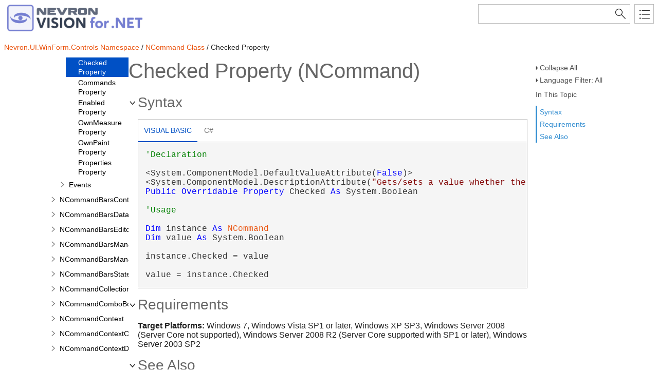

--- FILE ---
content_type: text/html
request_url: https://helpdotnetvision.nevron.com/Nevron.Presentation~Nevron.UI.WinForm.Controls.NCommand~Checked.html
body_size: 5003
content:
<!DOCTYPE html>
<html xmlns="http://www.w3.org/1999/xhtml">
<head>
    <!--DXMETADATA start type="MetaCharset" --><META HTTP-EQUIV="Content-Type" CONTENT="text/html; charset=UTF-8"><!--DXMETADATA end-->
    <meta http-equiv="X-UA-Compatible" value="IE=9" />
    <meta name="viewport" content="width=device-width,initial-scale=1.0">

    <!--DXMETADATA start type="Literal" condition="helpversion:value=3" value="<meta name=""Microsoft.Help.SelfBranded"" content=""true"" />" --><!--DXMETADATA end-->
    <!--DXMETADATA start type="ItemTitle" format="<title>%%ItemTitle%%</title>" --><title>Checked Property (NCommand)</title><!--DXMETADATA end-->
    <!--DXMETADATA start type="ItemTitle" format="<meta name=""Title"" content=""%%ItemTitleNoQuotes%%""/>" --><meta name="Title" content=""/><!--DXMETADATA end-->
    
    <!--DXMETADATA start type="PackageLink" packagename="jquery" filetype="script" firstlinkattributes="id=""mshs_support_script"""--><script src="template/packages/jquery/script/default/jquery.min.js" type="text/javascript" id="mshs_support_script"></script><!--DXMETADATA end-->
    <!--DXMETADATA start type="PackageLink" packagename="jquery-ui" filetype="script"--><script src="template/packages/jquery-ui/script/default/jquery-ui.min.js" type="text/javascript"></script><!--DXMETADATA end-->
    <!--DXMETADATA start type="PackageLink" packagename="jquery-ui" filetype="css"--><link rel="stylesheet" type="text/css" href="template/packages/jquery-ui/css/default/jquery-ui.min.css"></link><!--DXMETADATA end-->
    <!--DXMETADATA start type="TemplateSettingsJson" format="<script type=""text/javascript"">var Innovasys=(Innovasys||{});$.extend(true,Innovasys,{settings:{isHideBodyDuringLoadDisabled:true,dynamictoc:{isEnabled:true},inthistopic:{isSupported:true},dynamicstyles:{isDynamicWordWrapEnabled:true}}},{settings:%%TemplateSettingsJson%%});</script>" --><script type="text/javascript">var Innovasys=(Innovasys||{});$.extend(true,Innovasys,{settings:{isHideBodyDuringLoadDisabled:true,dynamictoc:{isEnabled:true},inthistopic:{isSupported:true},dynamicstyles:{isDynamicWordWrapEnabled:true}}},{settings:{"dynamictoc":{"initialNodeId":"n83158","initialNodeContainer":"c2893","isResizable":true},"inthistopic":{"isEnabled":true},"darkmode":{"isEnabled":true},"currentLocale":"-","isFrameless":true,"navigationKind":"inpage","versions":{"locale":{"currentId":"-"}}}});</script><!--DXMETADATA end-->
    <!--DXMETADATA start type="PackageLink" packagename="light" filetype="css"--><link rel="stylesheet" type="text/css" href="template/packages/light/css/dynamic-toc.css"></link><!--DXMETADATA end-->
    <!--DXMETADATA start type="PackageLink" packagename="plugins-dotnet" filetype="css"--><link rel="stylesheet" type="text/css" href="template/packages/plugins-dotnet/css/default/jquery-plugins.css"></link><!--DXMETADATA end-->
    <!--DXMETADATA start type="PackageLink" packagename="core-dotnet" filetype="css" firstlinkattributes=" data-mshv2-stylesheet=""/template/packages/core-dotnet/dx.net.mshv2.css"" data-mshv1-stylesheet=""/template/packages/core-dotnet/dx.net.mshv1.css"" data-responsive-mobile=""template/packages/core-dotnet/dx.net.mobile.css"" data-responsive-tablet=""template/packages/core-dotnet/dx.net.tablet.css"""--><link rel="stylesheet" type="text/css" href="template/packages/core-dotnet/css/dx.net.css"  data-mshv2-stylesheet="/template/packages/core-dotnet/dx.net.mshv2.css" data-mshv1-stylesheet="/template/packages/core-dotnet/dx.net.mshv1.css" data-responsive-mobile="template/packages/core-dotnet/dx.net.mobile.css" data-responsive-tablet="template/packages/core-dotnet/dx.net.tablet.css"></link><!--DXMETADATA end-->
    <!--DXMETADATA start type="PackageLink" packagename="plugins-dotnet" filetype="script"--><script src="template/packages/plugins-dotnet/script/default/jquery-plugins.min.js" type="text/javascript"></script><!--DXMETADATA end-->
    <!--DXMETADATA start type="PackageLink" packagename="core-dotnet" filetype="script"--><script src="template/packages/core-dotnet/script/dx.net.min.js" type="text/javascript"></script><!--DXMETADATA end-->
    
    <!--DXMETADATA start type="TopicId" format="<meta name=""Microsoft.Help.Id"" content=""%%TopicId%%""/>" --><meta name="Microsoft.Help.Id" content="Nevron.Presentation~Nevron.UI.WinForm.Controls.NCommand~Checked"/><!--DXMETADATA end-->
    <!--DXMETADATA start type="Synopsis" StripHtmlTags="True" MaxLength="250" format="<meta name=""Description"" content=""%%Synopsis%%"" />"--><!--DXMETADATA end-->
    <!--DXMETADATA start type="TocParentId" format="<meta name=""Microsoft.Help.TocParent"" content=""%%TocParentId%%""/>" --><meta name="Microsoft.Help.TocParent" content="Nevron.Presentation~Nevron.UI.WinForm.Controls.NCommand_properties"/><!--DXMETADATA end-->
    <meta name="Microsoft.Help.ContentType" content="Reference" /><!--DXMETADATA start type="DotNetSignature" format="<meta name=""Microsoft.Help.F1"" content=""%%DotNetSignature%%""/>" --><meta name="Microsoft.Help.F1" content="Nevron.UI.WinForm.Controls.NCommand.Checked"/><!--DXMETADATA end-->
    <!--DXMETADATA start type="MshvKeywords" condition="helpversion:value=3" --><!--DXMETADATA end-->
    <!--DXMETADATA start type="MshvMetaTags" condition="helpversion:value=3" --><!--DXMETADATA end-->
    <!--DXMETADATA start type="Help3CatalogLocale" condition="helpversion:value=3" format="<meta name=""Microsoft.Help.Locale"" content=""%%Help3CatalogLocale%%"" />"--><!--DXMETADATA end-->
    <!--DXMETADATA start type="Help3CatalogLocale" condition="helpversion:value=3" format="<meta name=""Microsoft.Help.TopicLocale"" content=""%%Help3CatalogLocale%%"" />"--><!--DXMETADATA end-->
    <!--DXMETADATA start type="Stylesheets" --><link rel="stylesheet" type="text/css" href="stylesheets/customstyles.css"></link>
    <link rel="stylesheet" type="text/css" href="Stylesheets/hs-expandcollapse.css"></link>
    <link rel="stylesheet" type="text/css" href="Stylesheets/hs-heading-expandcollapse.css"></link>
    <link rel="stylesheet" type="text/css" href="stylesheets/hs-boxes.css"></link><!--DXMETADATA end-->
    <!--DXMETADATA start type="StylePropertyValues" format="<style>%%StylePropertyValues%%</style>" --><style>.i-is-new .i-page-title-text::after, ul#i-dt-root li.i-is-new>a::after { content: "New" }
</style><!--DXMETADATA end-->
    <!--DXMETADATA start type="Scripts" --><script src="script/hs-expandcollapse.js" type="text/javascript"></script>
    <script src="script/hs-common.js" type="text/javascript"></script>
    <script src="script/hs-heading-expandcollapse.js" type="text/javascript"></script>
    <script src="script/swfobject.js" type="text/javascript"></script><!--DXMETADATA end-->
    <!--DXMETADATA start type="DesignTime"--><!--DXMETADATA end-->
    <!--DXMETADATA start type="Scrap" condition="communityenabled" name="_COMMUNITY_PROPERTIES" --><!--DXMETADATA end -->
    <!--DXMETADATA start type="CustomHeadContent" --><!-- Google Analytics -->
<script>
if (location.protocol == "http:" || location.protocol == "https:") {
(function(i,s,o,g,r,a,m){i['GoogleAnalyticsObject']=r;i[r]=i[r]||function(){
(i[r].q=i[r].q||[]).push(arguments)},i[r].l=1*new Date();a=s.createElement(o),
m=s.getElementsByTagName(o)[0];a.async=1;a.src=g;m.parentNode.insertBefore(a,m)
})(window,document,'script','//www.google-analytics.com/analytics.js','ga');

ga('create', 'UA-48320767-4', 'auto');
ga('send', 'pageview');
}
</script>
<!-- End Google Analytics -->
<!--DXMETADATA end-->
    <!--DXMETADATA start type="IsTemplateFileFeatureEnabled" name="DARKMODE" format="<meta name=""color-scheme"" content=""dark light"" />" --><meta name="color-scheme" content="dark light" /><!--DXMETADATA end-->
</head>

<body>
    <div id="i-before-header-content" class="i-before-header-content">
        
    </div>

    <div id="i-header-container">
        <div id="i-header-content" class="i-header-content i-content-width-container">
            <a href="https://www.nevron.com">
		            <!--DXMETADATA start type="LogoImage" --><img class="logoimage" src="images/dotnet-vision-logo.png" border="0"></img><!--DXMETADATA end-->
			</a>
            <div class="i-flex-spacer"></div>
            <div class="i-header-buttons-container">
                <div class="i-search-container">
                    <!--DXMETADATA start type="outputfileextension" format="<form action=""websearch%%outputfileextension%%"">" --><form action="websearch.html"><!--DXMETADATA end-->
                    <!--DXMETADATA start type="Phrase" name="SEARCH_OPERATORTIP" format="<input id=""i-search"" name=""query"" title=""%%phrase%%""/>" --><input id="i-search" name="query" title="(Words can be combined using OR and AND)"/><!--DXMETADATA end-->
                    <input type="submit" id="i-search-button" value="" />
                    <!--DXMETADATA start type="Literal" value="</form>" --></form><!--DXMETADATA end-->
                </div>
                <!--DXMETADATA start type="outputfileextension" format="<a id=""i-index-button"" href=""webindex%%outputfileextension%%""></a>" --><a id="i-index-button" href="webindex.html"></a><!--DXMETADATA end-->
            </div>
        </div>
    </div>
    
    <div class="i-content-width-container"><div class="i-busy-overlay"></div></div>

    <div id="i-breadcrumbs-outer-container" class="i-content-width-container"><!--DXMETADATA start type="Breadcrumbs" scrap="_BREADCRUMBS" --><div class="i-breadcrumbs-container">
<a href="Nevron.Presentation~Nevron.UI.WinForm.Controls_namespace.html">Nevron.UI.WinForm.Controls Namespace</a>
 / <a href="Nevron.Presentation~Nevron.UI.WinForm.Controls.NCommand.html">NCommand Class</a>
 / Checked Property</div><!--DXMETADATA end --></div>

    <!--DXMETADATA start type="FilteredItemList" scrap="GENERICARGUMENT_BUBBLES" namespace="generic argument" source="Item" --><!--DXMETADATA end -->
    <!--DXMETADATA start type="FilteredItemList" scrap="PARAMETERS_BUBBLES" namespace="parameter" source="Item" --><!--DXMETADATA end -->

    <div id="i-actions-outer-container" class="i-content-width-container">
        <div id="i-actions-container">
            <div id="i-actions-content" class="i-fixed-to-top">
                <!--DXMETADATA start type="Literal" condition="childitems:itemtype=example,filter=""type=inline""" value="<a class=""i-page-link"" href=""#ExampleBookmark"">$$Example$$</a>" --><!--DXMETADATA end --><!-- Spacing --> <span class="i-toggle-all-sections i-function-link">
                <label class="i-collapse-all"><!--DXMETADATA start type="Phrase" name="COLLAPSE_ALL" -->Collapse All<!--DXMETADATA end--></label>
                <label class="i-expand-all" style="display: none;"><!--DXMETADATA start type="Phrase" name="EXPAND_ALL" -->Expand All<!--DXMETADATA end--></label>
            </span><!--DXMETADATA start type="Literal" condition="communityenabled" value="%%scrap:name=_COMMUNITY_DROPDOWN%%" --><!--DXMETADATA end --><!-- Spacing --> <span class="i-language-filter i-popup-link" data-popup-contentsource="#i-language-options" data-popup-title='<!--DXMETADATA start type="Phrase" name="Language_Filter" -->Language Filter<!--DXMETADATA end -->'>
                <label class="i-language-filter-all">
                    <!--DXMETADATA start type="Phrase" name="Language_Filter_All" -->Language Filter: All<!--DXMETADATA end -->
                </label>
                <label class="i-language-filter-multiple" style="display: none;">
                    <!--DXMETADATA start type="Phrase" name="Language_Filter_Multiple" -->Language Filter: Multiple<!--DXMETADATA end -->
                </label>
                <label class="i-language-filter-vball" style="display: none;">
                    <!--DXMETADATA start type="Phrase" name="Language_Filter" -->Language Filter<!--DXMETADATA end -->: <!--DXMETADATA start type="Phrase" name="Language_VB" -->Visual Basic<!--DXMETADATA end -->
                </label>				
                <!--DXMETADATA start type="FilteredItemList" scrap="LANGUAGE_LABEL_LIST" namespace="language" filter="type=all" source="Item" format="" -->
<label class="i-VB-label" style="display: none;">Language Filter: Visual Basic (Declaration)</label>
<label class="i-VBUsage-label" style="display: none;">Language Filter: Visual Basic (Usage)</label>
<label class="i-CS-label" style="display: none;">Language Filter: C#</label>
<!--DXMETADATA end -->
            </span>
            <div class="i-popup-content" id="i-language-options">
                <!--DXMETADATA start type="FilteredItemList" scrap="LANGUAGE_CHECKBOX_LIST" namespace="language" filter="type=all" source="Item" format="" -->
<input data-languagename="VB" id="i-VB-language-checkbox" type="checkbox" class="i-toggle-language-checkbox" checked="true" data-toggleclass="i-filtered-content-VB"/>
<label class="i-language-filter" for="i-VB-language-checkbox">
Visual Basic (Declaration)
</label>
<br /><input data-languagename="VBUsage" id="i-VBUsage-language-checkbox" type="checkbox" class="i-toggle-language-checkbox" checked="true" data-toggleclass="i-filtered-content-VBUsage"/>
<label class="i-language-filter" for="i-VBUsage-language-checkbox">
Visual Basic (Usage)
</label>
<br /><input data-languagename="CS" id="i-CS-language-checkbox" type="checkbox" class="i-toggle-language-checkbox" checked="true" data-toggleclass="i-filtered-content-CS"/>
<label class="i-language-filter" for="i-CS-language-checkbox">
C#
</label>
<!--DXMETADATA end -->
            </div>
                <div class="i-in-this-topic-container">
                    <span class="i-action-group-heading"><!--DXMETADATA start type="Phrase" Name="IN_THIS_TOPIC" -->In This Topic<!--DXMETADATA end--></span>
                </div>
            </div>
        </div>
    </div>

    <div id="i-toc-outer-container" class="i-content-width-container">
        <div id="i-toc-container">
            <div id="i-toc-content" class="i-fixed-to-top">
                <div class="i-toc-content-scroll-container">
                    <div id="i-dynamic-toc-container"><ul id="i-dt-root"></ul></div>
                </div>
            </div>
        </div>
    </div>

    <div id="i-body-content-container" class="i-content-width-container">
        <div id="i-body-content" class="i-body-content">
            <div class="i-page-title"><div class="i-page-title-text"><!--DXMETADATA start type="ItemTitle" -->Checked Property (NCommand)<!--DXMETADATA end--></div></div>
            <div class="i-in-this-topic-container">
                <span class="i-action-group-heading"><!--DXMETADATA start type="Phrase" Name="IN_THIS_TOPIC" -->In This Topic<!--DXMETADATA end--></span>
            </div>
            <!--DXMETADATA start type="Description" source="Item" format="<div class=""i-description-content"">%%description%%</div>" --><!--DXMETADATA end -->
            <!--DXMETADATA start type="TaggedComment" source="Item" id="##OVERLOADS" format="%%comment%%" --><!--DXMETADATA end -->
            <!--DXMETADATA start type="FilteredItemList" scrap="OVERLOAD_LIST" namespace="property" source="Item" filter="" format="%%scrap:name=_COLLAPSIBLE_HEADER,idprefix=overloadlist,caption=$$OverloadList$$%%%%filtereditemlist%%</div>" --><!--DXMETADATA end -->
            <!--DXMETADATA start type="SyntaxSection" format="%%scrap:name=_COLLAPSIBLE_HEADER,idprefix=syntax,caption=$$Syntax$$%%%%SyntaxSection%%" --><div class="i-section-heading" id="i-syntax-section-heading"><span class="i-section-heading-icon"><!-- --></span><span class="i-section-heading-text">Syntax</span></div><div id="i-syntax-section-content" class="i-section-content">
            <div class="i-tab-container i-tab-container">
            <ul>
            
            <li class="i-filtered-content-VBAll"><a href="#i-syntax-VBAll">Visual Basic</a></li>
        

            <li class="i-filtered-content-CS"><a href="#i-syntax-CS">C#</a></li>
        

            </ul>
            
            <div id="i-syntax-VB" class="i-code i-filtered-content-VB">
            <pre><pre><span style="color: #008000; ">'Declaration
</span> 
</pre><pre>&lt;System.ComponentModel.DefaultValueAttribute(<span style="color: #0000FF; ">False</span>)&gt;
&lt;System.ComponentModel.DescriptionAttribute(<span style="color: #800000; ">&quot;Gets/sets a value whether the command is checked.&quot;</span>)&gt;
<span style="color: #0000FF; ">Public</span> <span style="color: #0000FF; ">Overridable</span> <span style="color: #0000FF; ">Property</span> Checked <span style="color: #0000FF; ">As</span> System.Boolean</pre></pre>
            </div>
        

            <div id="i-syntax-VBUsage" class="i-code i-filtered-content-VBUsage">
            <pre><pre><span style="color: #008000; ">'Usage
</span> 
</pre><pre><span style="color: #0000FF; ">Dim</span> instance <span style="color: #0000FF; ">As</span> <a href="Nevron.Presentation~Nevron.UI.WinForm.Controls.NCommand.html">NCommand</a>
<span style="color: #0000FF; ">Dim</span> value <span style="color: #0000FF; ">As</span> System.Boolean
 
instance.Checked = value
 
value = instance.Checked</pre></pre>
            </div>
        

            <div id="i-syntax-CS" class="i-code i-filtered-content-CS">
            <pre><pre>[System.ComponentModel.DefaultValue(<span style="color: #0000FF; ">false</span>)]
[System.ComponentModel.Description(<span style="color: #800000; ">&quot;Gets/sets a value whether the command is checked.&quot;</span>)]
<span style="color: #0000FF; ">public</span> <span style="color: #0000FF; ">virtual</span> System.<span style="color: #0000FF; ">bool</span> Checked {<span style="color: #0000FF; ">get</span>; <span style="color: #0000FF; ">set</span>;}</pre></pre>
            </div>
        

            </div>
        <!--DXMETADATA end -->
            <!--DXMETADATA start type="FilteredItemList" scrap="PARAMETERS_LIST" namespace="parameter" source="Item" filter="" NoCr="True" format="<h4 class=dxh4>$$ParameterList$$</h4>%%filtereditemlist%%" --><!--DXMETADATA end -->
            <!--DXMETADATA start type="FilteredItemList" scrap="GENERICARGUMENT_LIST" namespace="generic argument" source="Item" filter="" format="<h4 class=dxh4>$$GenericArguments$$</h4>%%filtereditemlist%%" --><!--DXMETADATA end -->
            <!--DXMETADATA start type="TaggedComment" source="Item" id="##VALUE,##RETURNS" format="<h4 class=dxh4>$$Property_Value$$</h4>%%comment%%</div>" blankformat="</div>" --></div><!--DXMETADATA end -->
            <!--DXMETADATA start type="FilteredItemList" scrap="EXCEPTION_LIST" namespace="exception" source="Item" filter="" designtime="true" format="%%replaceinquotes:value=false%%%%scrap:name=_COLLAPSIBLE_HEADER,idprefix=exceptions,caption=""$$Exceptions$$%%designlist:tagidentifier=##EXCEPTION,itemtype=Exception%%""%%%%filtereditemlist%%</div>" --><!--DXMETADATA end -->
            <!--DXMETADATA start type="FilteredItemList" scrap="CONTRACT_GROUP_LIST" namespace="contract group" source="Item" filter="" --><!--DXMETADATA end -->
            <!--DXMETADATA start type="FilteredItemList" scrap="PERMISSION_LIST" namespace="permission" source="Item" filter="" designtime="true" format="%%replaceinquotes:value=false%%%%scrap:name=_COLLAPSIBLE_HEADER,idprefix=permissions,caption=""$$Permissions$$%%designlist:tagidentifier=##PERMISSION,itemtype=Permission%%""%%%%filtereditemlist%%</div>" --><!--DXMETADATA end -->
            <!--DXMETADATA start type="TaggedComment" source="Item" id="##REMARKS" format="%%scrap:name=_COLLAPSIBLE_HEADER,idprefix=remarks,caption=$$Remarks$$%%%%comment%%</div>" --><!--DXMETADATA end -->
            <a name="exampleBookmark"></a>
            <!--DXMETADATA start type="TaggedComment" source="Item" id="##EXAMPLEINTRO" format="%%replaceinquotes:value=false%%%%scrap:name=_COLLAPSIBLE_HEADER,idprefix=example,caption=""$$Example$$%%designlist:tagidentifier=##EXAMPLECODE,itemtype=Example%%""%%%%comment%%" --><!--DXMETADATA end -->
            <!--DXMETADATA start type="FilteredItemList" scrap="EXAMPLEGROUP_LIST" namespace="ExampleGroup" source="Item" filter="type=inline" condition="content:content=""%%GroupExamples%%"",operator=""="",value=""True""" NoHeader="True" NoFooter="True" format="%%replaceinquotes:value=false%%%%taggedcomment:source=item,id=##EXAMPLEINTRO,blankformat=""%%scrap:name=_COLLAPSIBLE_HEADER,idprefix=example,caption=$$Example$$%%"",format= %%%%filtereditemlist%%</div>" blankformat="%%taggedcomment:source=item,id=##EXAMPLEINTRO,format=</div>%%" --><!--DXMETADATA end -->
            <!--DXMETADATA start type="FilteredItemList" scrap="INLINE_EXAMPLE" namespace="Example" source="Item" filter="type=inline" condition="content:content=""%%GroupExamples%%"",operator=""<>"",value=""True""" NoHeader="True" NoFooter="True" format="%%replaceinquotes:value=false%%%%taggedcomment:source=item,id=##EXAMPLEINTRO,blankformat=""%%scrap:name=_COLLAPSIBLE_HEADER,idprefix=example,caption=$$Example$$%%"",format= %%%%filtereditemlist%%</div>" blankformat="%%taggedcomment:source=item,id=##EXAMPLEINTRO,format=</div>%%" --><!--DXMETADATA end -->
            <!--DXMETADATA start type="FilteredItemList" scrap="MENU_LINK" namespace="example" source="Item" filter="" NoHeader="True" NoFooter="True" format="%%scrap:name=_COLLAPSIBLE_HEADER,idprefix=example,caption=$$Example$$%%%%filtereditemlist%%</div>" --><!--DXMETADATA end -->
            <!--DXMETADATA start type="TaggedComment" source="Item" id="##REQUIREMENTS" format="%%scrap:name=_COLLAPSIBLE_HEADER,idprefix=requirements,caption=$$Requirements$$%%%%comment%%</div>" blankformat="%%variable:name=defaultmemberrequirements%%" --><div class="i-section-heading" id="i-requirements-section-heading"><span class="i-section-heading-icon"><!-- --></span><span class="i-section-heading-text">Requirements</span></div><div id="i-requirements-section-content" class="i-section-content"><p><b>Target Platforms:</b> Windows 7, Windows Vista SP1 or later, Windows XP SP3, Windows Server 2008 (Server Core not supported), Windows Server 2008 R2 (Server Core supported with SP1 or later), Windows Server 2003 SP2</p></div><!--DXMETADATA end -->
            <a name="seealsobookmark"></a>
            <!--DXMETADATA start type="FilteredItemList" scrap="CATEGORIZED_LINKS" namespace="linkcategory" source="Item" filter="" NoHeader="True" NoFooter="True" format="%%replaceinquotes:value=false%%%%scrap:name=_COLLAPSIBLE_HEADER,idprefix=seealso,caption=""$$See_Also$$%%designlist:tagidentifier=##SEEALSO,itemtype=See Also%%""%%%%filtereditemlist%%</div>"--><div class="i-section-heading" id="i-seealso-section-heading"><span class="i-section-heading-icon"><!-- --></span><span class="i-section-heading-text">See Also</span></div><div id="i-seealso-section-content" class="i-section-content"><h4 class="i-sub-heading">Reference</h4><p><a href="Nevron.Presentation~Nevron.UI.WinForm.Controls.NCommand.html">NCommand Class</a>
<br/><a href="Nevron.Presentation~Nevron.UI.WinForm.Controls.NCommand_members.html">NCommand Members</a>
</p>
</div><!--DXMETADATA end-->
            
            <div id="i-footer-content" class="i-footer-content">
                <!--DXMETADATA start type="Scrap" condition="communityenabled" name="_COMMUNITY_FOOTER" --><!--DXMETADATA end -->
<!--DXMETADATA start type="Variable" name="CopyrightNotice" format="<p>&nbsp;</p><p>&nbsp;</p><hr style=""height: 1px"" /><p>%%variable%%</p>" --><!--DXMETADATA end -->
<!--DXMETADATA start type="Variable" name="FeedbackLink" format="" -->&copy; <script>document.write(new Date().getFullYear());</script> Nevron Software LLC. All rights reserved. <a href="mailto:support@nevron.com?subject=Documentation Feedback: Nevron.Presentation~Nevron.UI.WinForm.Controls.NCommand~Checked.html">Send Feedback.</a><!--DXMETADATA end-->
            </div>
        </div>
    </div>
        
    <script type="text/javascript">
        $(function () {
            var documentInstance = new Innovasys.Content.Document(document.body);
            documentInstance.load();
        });
    </script>
</body>
</html>


--- FILE ---
content_type: text/css
request_url: https://helpdotnetvision.nevron.com/template/packages/core-dotnet/css/dx.net.css
body_size: 6693
content:


/* Default Text Style */
body {
    font-family: 'Segoe UI',Segoe,'Segoe WP','Helvetica Neue',Helvetica,sans-serif;
    font-weight: normal;
    font-size: 100%;
    margin: 0;
}

/* Ensure consistent font size for code */
pre, code, kbd, samp, tt {
    font-size:1em;
}

input {
    font-family: 'Segoe UI',Segoe,'Segoe WP','Helvetica Neue',Helvetica,sans-serif;
}

pre {
    margin: 0;
}

pre > pre {
    font-size: inherit;
}

pre, code, .code, .i-code {
    font-family: Consolas,Menlo,Monaco,'Lucida Console','Courier New',monospace,sans-serif;
}

#i-before-header-content,
#i-header-content,
#i-after-header-content,
#i-body-content,
#i-footer-content {
    margin-left: 8px;
    margin-right: 8px;
}

#i-actions-outer-container, #i-toc-outer-container {
    /* To allow absolute positioning relative to the width constraint container */
    position: relative;
}

#i-toc-outer-container {
    padding: 0 8px;
}

#i-actions-container {
    margin: 0 8px 0 8px;
}

#i-toc-container {
    display: none;
    margin: 12px 0;
}

#i-body-content {
    margin-left: 8px;
    margin-right: 8px;
    margin-top: 12px;
    overflow-y: hidden;
}

#i-header-content {
    margin: auto;
    padding: 8px 8px 6px 8px;
}

#i-header-content {
    min-height: 40px;
    margin-bottom: 16px;
    display: flex;
}

.i-header-buttons-container {
    display: flex;
}

.i-flex-spacer {
    -o-flex-grow: 1;
    -webkit-flex-grow: 1;
    flex-grow: 1;
}

#i-body-content .i-in-this-topic-container {
    display: block;
}

#i-actions-container .i-in-this-topic-container {
    display: none;
}

#i-actions-container .i-in-this-topic-container {
    overflow-wrap: break-word;
    word-wrap: break-word;
    word-break: break-word;
    hyphens: auto;
}
    /* Constrains maximum width */
.i-content-width-container {
    max-width: 1600px;
    margin: auto;
}

/* Overlay for the main content area */
.i-busy-overlay {
    z-index: 3;
    background: white;
    position: fixed;
    height: 100%;
    width: 100%;
    max-width: 1600px;
}

/* Logo */
.logoimage {
    margin-right: 16px;
    vertical-align: middle;
    height: 54px;
}

/* Project title */
.i-project-title {
    display: inline-block;
    font-size: 1.7em;
    font-weight: 300;
    vertical-align: middle;
}

/* Search button */
.i-search-container {
    position: relative;
    float: right;
}

.i-navigation-frames #i-search-container {
    display: none;
}

#i-search {
    height: 36px;
    width: 36px;
    padding: 0;
    border-color: #bbb;
    border-width: 1px;
    border-style: solid;
}

#i-search-button, #i-execute-search {
    position: absolute;
    top: 0;
    right: 0;
    background: 0 0;
    height: 38px;
    width: 38px;
    border: 0;
    background-image: url('../images/i-search.png');
    margin: 0;
}

/* Index button */
#i-index-button {
    background: 0 0;
    background-image: url('../images/i-index.png');
    border-width: 1px;
    border-style: solid;
    float: right;
    width: 36px;
    height: 36px;
    margin-left: 8px;
}

.i-navigation-frames #i-index-button {
    display: none;
}

#i-actions-content {
    font-size: 0.875em;
    background: white;
    opacity: 0.8;
}

#i-toc-content {
    padding-top: 8px;
}

    #i-toc-content .ui-resizable-e {
        right: 0;
        width: 6px;
        margin-top: 8px;
    }

ul#i-dt-root a {
    margin-right: 24px;
}

.i-toc-content-scroll-container {
    overflow-x: hidden;
}

/* At medium width */
@media only screen and (min-width: 769px) {
    /* Show toc as sidebar */
    #i-toc-container {
        position: absolute;
        display: block;
    }

    .i-toc-content-scroll-container {
        overflow-y: auto;
        width: 100%;
        height: 100%;
    }

    #i-toc-content {
        position: fixed;
        margin-top: 0;
        width: 242px;
        bottom: 20px;
        z-index: 2;
        overflow-x: hidden;
        overflow-y: hidden;
        padding-right: 6px;
    }

    #i-body-content {
        margin-left: 250px;
        margin-right: 8px;
        overflow-x: hidden;
    }

    .i-compiled #i-body-content {
        overflow-x: auto;
    }
}

/* At full width */
@media only screen and (min-width: 1024px) {
    /* Actions as a sidebar */
    #i-actions-container {
        position: absolute;
        right: 0;
    }

    #i-actions-content {
        position: fixed;
        width: 230px;
        margin-top: 0;
        margin-left: -230px;
        z-index: 2;
        overflow-x: auto;
        overflow-y: auto;
        bottom: 20px;
        padding-top: 12px;
    }

    #i-actions-container span, #i-actions-container a {
        display: block;
    }

    #i-body-content {
        margin-right: 254px;
    }

    #i-search {
        width: 250px;
        padding: 0 38px 0 6px;
    }

    #i-body-content .i-in-this-topic-container {
        display: none;
    }

    #i-actions-container .i-in-this-topic-container {
        display: block;
    }

    #i-actions-container .i-theme-selection-container {
        margin-top: 12px;
    }

    #i-actions-container .i-function-link,
    #i-actions-container .i-page-link,
    #i-actions-container .i-version-popup-link {
        margin-bottom: 8px;
    }
}

/* Design time layout - show action bar items at the top */

.i-designtime #i-actions-container {
    position: static;
}

.i-designtime #i-actions-content {
    position: static;
    width: auto;
    margin-top: 0;
    margin-left: 0;
    overflow-x: auto;
    overflow-y: auto;
    padding-top: 0;
}

.i-designtime #i-actions-container .i-theme-selection-container {
    margin-top: 0;
    display: inline-block;
}

.i-designtime #i-actions-container .i-function-link,
.i-designtime #i-actions-container .i-page-link,
.i-designtime #i-actions-container .i-version-popup-link {
    margin-bottom: 0;
}

.i-designtime #i-actions-container span,
.i-designtime #i-actions-container a {
    display: inline;
}

.i-compiled #i-body-content,
.i-designtime #i-body-content {
    margin-left: 8px;
    margin-right: 8px;
    margin-top: 8px;
    overflow-x: visible;
}


/* Hide the toc in the editor and compiled help */
.i-compiled #i-body-content,
.i-editor #i-body-content {
    margin-left: 8px;
}

.i-compiled #i-toc-container,
.i-editor #i-toc-container,
.i-compiled #i-index-button,
.i-editor #i-index-button,
.i-compiled .i-search-container,
.i-editor .i-search-container {
    display: none;
}

#i-breadcrumbs-outer-container {
    padding: 0 8px;
    margin-bottom: 12px;
}

.i-breadcrumbs-container {
    font-size: .875em;
    margin: 0;
}

/* Page Title */
.i-page-title {
    font-family: segoe-ui_light, 'Segoe UI Light', 'Segoe WP', 'Helvetica Neue', Helvetica, sans-serif;
    font-size: 2.5em;
    font-weight: 300;
    margin-bottom: .5em;
}

#i-before-header-content {
    font-size: 0.9em;
}

#i-before-header-content {
    padding: 0;
}

/* No borders on images */
img {
    border: 0;
}

/* Reduce spacing between adjacent paragraphs */
p + p, .i-adjacent-paragraph {
    margin-top: -6px;
}

/* Headings */
h1 {
    font-size: 1.538em;
}

h2, .i-section-heading {
    font-size: 1.75em;
}

.i-page-title,
h1, h2, h3, h4, h5, h6 .i-section-heading,
.i-see-also-sub-heading {
    font-weight: 400;
    line-height: 1.3;
    text-rendering: optimizeLegibility;
}

/* Section and Description Section Padding */
.i-section-content {
    padding-left: 18px;
}

.i-section-content,
.i-description-content {
    margin-top: 1em;
    margin-bottom: 1em;
}

/* Avoid double spacing in Returns content */
h4 + .i-returns-content,
.i-returns-content-after-heading {
    padding-top: 0;
    padding-bottom: 0;
}

/* Remove the padding from before the first element in a section so that the 
   spacing is consistent for just text and paragraphs */
.i-section-content > :first-child,
.i-description-content > :first-child,
.i-returns-content > :first-child,
.i-description > :first-child,
.i-section-content .i-first-child,
.i-description-content .i-first-child,
.i-returns-content .i-first-child,
.i-description .i-first-child {
    padding-top: 0;
    margin-top: 0;
}

.i-section-content > :last-child,
.i-description-content > :last-child,
.i-returns-content > :last-child,
.i-description > :last-child,
.i-section-content .i-last-child,
.i-description-content .i-last-child,
.i-returns-content .i-last-child,
.i-description .i-last-child {
    padding-bottom: 0;
    margin-bottom: 0;
}

/* Avoid a double separating space when an example immediately follows the example intro text */
.example-section-content p + div,
.i-example-after-paragraph {
    padding-bottom: 0;
    margin-bottom: 0;
}

h3, h4, h5, .i-see-also-sub-heading, .i-action-group-heading, .i-tab-container .ui-tabs-nav li {
    font-family: 'Segoe UI Semibold', Segoe WP, Helvetica Neue, Helvetica, sans-serif;
    font-weight: 300;
}

h3 {
    font-size: 1.077em;
}

/* See Also Headings */
h4,
.i-see-also-sub-heading {
    font-size: 1em;
}

.i-see-also-sub-heading {
    margin-top: 13px;
    margin-bottom: 7px;
}

.i-action-group-heading {
    margin: 12px 0 8px 0;
}

/* Reduced text size in the footer */
#i-footer-content {
    font-size: 0.813em;
}

/* Horizontal rule single pixel */
hr {
    height: 1px;
    border-style: none;
}

/* Copy Code */
table.i-syntax-table th:first-child,
table.i-syntax-table th.i-first-child {
    border-right: none;
}

table.i-syntax-table th.i-last-child {
    border-left: none;
    text-align: right;
}

table.i-syntax-table th:last-child {
    border-left: none;
    text-align: right;
}

/* Dynamic ToC */
#i-dynamic-toc-container > ul {
    margin-top: 0;
}

/* Theme Selection */
.i-theme-selection-container {
    display: inline-block;
}

.i-light-select {
    height: 24px;
    border: 1px solid #e3e3e3;
    background-image: -webkit-linear-gradient(45deg, transparent 50%,#707070 0),-webkit-linear-gradient(315deg, #707070 50%,transparent 0);
    background-image: linear-gradient(45deg, transparent 50%,#707070 0),linear-gradient(135deg, #707070 50%,transparent 0);
    background-position: calc(100% - 10px) 8px, calc(100% - 6px) 8px;
    background-size: 5px 5px,5px 6px;
    background-repeat: no-repeat;
    padding: 0 24px 0 6px;
    -webkit-appearance: none;
    -moz-appearance: none;
}

.i-theme-select {
    margin-left: 5px;
    position: relative;
    top: -0.5px;
}

/* Built in In This Topic styles "*/
body.i-editor .i-in-this-topic-container {
    display: none;
}

.i-in-this-topic-intro {
    font-weight: 300;
}

ul.i-in-this-topic-root {
    background: white;
}

ul.i-in-this-topic {
    padding-left: 0;
    display: none;
}

ul.i-in-this-topic-root {
    display: block;
}

    /* First selector allows the selective visibility of child headings to be controlled via a template setting */
    ul.i-in-this-topic-root.i-in-this-topic-child-headings-always-visible ul.i-in-this-topic,
    li.i-inthistopic-visible ul.i-in-this-topic {
        display: block;
    }

ul.i-in-this-topic li {
    list-style: none;
    font-weight: normal;
}

    ul.i-in-this-topic li > a {
        position: relative;
        display: block;
        text-decoration: none;
        padding-top: 4px;
        padding-bottom: 4px;
        color: #4c4c4c;
    }

        ul.i-in-this-topic li > a:hover {
            color: #0072c6;
        }

#i-body-content ul.i-in-this-topic li > a {
    color: #0072c6;
}

@media only screen and (min-width: 1024px) {
    /* Remove left border highlight for visible headings and indents in smaller screen layouts
        (where the list is not contained in the sidebar)
    */

    ul.i-in-this-topic li > a {
        border-left-width: 3px;
        border-left-style: solid;
        border-left-color: #ccc;
    }

    ul.i-in-this-topic li.i-inthistopic-visible > a {
        border-left-color: #0072c6;
        color: #0072c6;
    }

    .i-heading-level-1 a {
        padding-left: 5px;
    }

    .i-heading-level-2 a {
        padding-left: 15px;
    }

    .i-heading-level-3 a {
        padding-left: 25px;
    }

    .i-heading-level-4 a {
        padding-left: 35px;
    }

    .i-heading-level-5 a {
        padding-left: 45px;
    }
}
/* End of built in In This Topic styles "*/

/* Required for zClip positioning */
.i-copy-code-wrapper {
    position: relative;
}

.i-copy-code {
    cursor: pointer;
    padding-left: 18px;
    background-image: url("../images/i-copy-code.png");
    background-repeat: no-repeat;
    background-position-y: 50%;
}

/* Toggle images */
.i-section-heading-icon {
    display: inline-block;
    background-repeat: no-repeat;
    width: 18px;
    height: 16px;
    margin: 0;
    padding: -2px 0 0 0;
}

.i-section-heading .i-section-heading-icon {
    background-image: url("../images/i-collapse.png");
}

.i-section-heading.i-section-heading-collapsed .i-section-heading-icon {
    background-image: url("../images/i-expand.png");
}

/* Default Table Style */
.i-body-content table {
    border-collapse: collapse;
    width: 100%;
}

    .i-body-content table th {
        text-align: left;
        font-size: 1em;
        font-style: normal;
        font-weight: 600;
        border-width: 0 0 1px;
    }

    .i-body-content table th, .i-body-content table td {
        border-style: solid;
        padding: 12px 16px;
    }

    .i-body-content table td {
        line-height: 140%;
        border-width: 1px 0 0;
        vertical-align: top;
    }

    .i-body-content table tr:first-child td,
    .i-body-content table tr.first-child td {
        border-top-width: 0;
    }

        .i-body-content table td p:first-child,
        .i-body-content table td p.first-child {
            margin-top: 0;
        }

        .i-body-content table td p:last-child,
        .i-body-content table td p.last-child {
            margin-bottom: 0;
        }

#i-after-header-content {
    font-size: 0.9em;
}

/* Members Table Style */
td.i-description, td.i-member-description {
    width: 80%;
    overflow-wrap: break-word;
    word-wrap: break-word;
    word-break: break-word;
    hyphens: auto;
}

td.i-link, td.i-member-link, td.i-new-member-link {
    width: 20%;
}

.i-body-content td.i-image {
    width: 1%;
    padding-bottom: 0;
}

    .i-body-content td.i-image img {
        width: 16px;
        height: 16px;
        margin-top: 4px;
        max-width: none !important;
    }

td.i-link,
td.i-member-link,
td.i-new-member-link,
td.i-image {
    white-space: nowrap;
}

/* Link Style */
a:visited, a:link {
    text-decoration: none;
}

a:hover {
    text-decoration: underline;
}

/* Popups */
.i-popup-content {
    display: none;
}

.qtip, .ui-tooltip {
    font-size: 1em;
    line-height: normal;
}

.qtip-default, 
.ui-tooltip-default .ui-tooltip-titlebar,
.ui-tooltip-default .ui-tooltip-content {
    background-color: #fff;
    border-color: #E2E2E2;
    color: #454545
}

    .qtip-default .qtip-titlebar, 
    .ui-tooltip-default .ui-tooltip-titlebar {
        background-color: #f1f1f1;
    }

.qtip-green,
.ui-tooltip-green .ui-tooltip-titlebar,
.ui-tooltip-green .ui-tooltip-content {
    background-color: #CAED9E;
    border-color: #90D93F;
    color: #3F6219;
}

    .qtip-green .qtip-titlebar, 
    .ui-tooltip-green .ui-tooltip-titlebar {
        background-color: #B0DE78;
    }

.qtip-title, .ui-tooltip-title {
    margin: 4px;
}

.qtip-content, .ui-tooltip-content {
    padding: 9px 13px;
}

.i-popup-link {
    cursor: pointer;
}

dd {
    margin-left: 2em;
}

.i-after-header-content .i-popup-link,
.i-after-header-content .i-function-link,
#i-actions-container .i-popup-link,
#i-actions-container .i-function-link {
    padding-left: 8px;
    background-repeat: no-repeat;
    background-image: url("../images/i-dropdown.png");
    background-position: left center;
}

.i-popup-link,
.i-function-link {
    cursor: pointer;
}

    .i-popup-link label,
    .i-function-link label {
        cursor: pointer;
    }

.i-popup-link,
.i-function-link,
.i-page-link {
    padding-right: 8px;
}

/* Glossary Link */
a.i-glossary-link,
a.i-glossary-link:link,
a.i-glossary-link:visited,
a.i-glossary-link:hover {
    color: #64912D;
    border-bottom: 1px dotted #64912D;
    text-decoration: none;
    padding-left: 0;
    padding-right: 0;
    background-image: none;
}

/* Tabs */
.i-tab-container {
    background: transparent;
    border: solid 1px #dcdcdc;
    padding: 0;
    -moz-border-radius: 0;
    -webkit-border-radius: 0;
    border-radius: 0;
    margin-bottom: 1em;
}

    .i-tab-container .ui-widget-header {
        background: transparent;
        border: none;
        border-bottom: solid 1px #dcdcdc;
        -moz-border-radius: 0;
        -webkit-border-radius: 0;
        border-radius: 0;
    }

    .i-tab-container .ui-state-default {
        background: transparent;
        border: none;
    }

    .i-tab-container .ui-state-active {
        border: none;
    }

    .i-tab-container .ui-tabs-panel,
    .i-tab-container > div {
        padding: 0;
        margin: 1em 0.85em 1em;
    }

    .i-tab-container .ui-tabs-nav li {
        margin: 0 .2em 0 0;
        font-weight: bold;
        line-height: 1.35em;
    }

        .i-tab-container .ui-tabs-nav li a,
        .i-tab-container .ui-tabs-nav li a.ui-tabs-anchor {
            padding: .6em .75em .5em .75em;
            outline: none;
            text-transform: uppercase;
        }

    .i-tab-container .ui-tabs-panel ul:first-child {
        display: none;
    }

    /* Tabs containing code */
    .i-tab-container .i-code {
        margin: 0;
        padding: 1em 0.85em 1em;
        background-color: #f5f5f5;
    }

    .i-tab-container .i-code > .i-code {
        padding: 0;
    }

        /* Remove additional margin, padding and border from pre elements in tabs containing code */
        .i-tab-container .i-code pre {
            border: none;
            background: transparent;
            margin: 0;
            padding: 0;
        }

    .i-tab-container .ui-state-active,
    .i-tab-container .ui-state-default {
        color: transparent;
    }

.i-tab-item-widget ui-tabs-panel {
    border-bottom-left-radius: 0;
    border-bottom-right-radius: 0;
    border-right: 1px solid silver;
    border-bottom: 1px solid silver;
    border-left: 1px solid silver;
}

.i-tab-container .ui-state-default a {
    color: #757575;
}

.i-tab-container .ui-tabs-nav li {
    font-size: .9em;
    font-weight: 300;
}

    .i-tab-container .ui-tabs-nav li a {
        margin-bottom: 3px;
    }

.i-tab-container .ui-tabs-nav li {
    font-weight: normal;
}

.i-tab-container .ui-state-default {
    border: none;
    font-weight: normal;
}

.ui-tabs .ui-tabs-nav {
    padding: .2em 0 0;
}

    .ui-tabs .ui-tabs-nav li.ui-state-active {
        border-bottom: 2px solid #0050c5 !important;
    }

.i-tab-container .ui-state-active {
    background: none !important;
}

    .i-tab-container .ui-state-active a {
        color: #0050c5;
    }

.ui-widget {
    font-size: 1em;
}

/* Boxes */
.i-box {
    margin-top: 4px;
    margin-bottom: 4px;
    border-left-style: solid;
    border-left-width: 2px;
    background: #F5F5F5;
    background-repeat: no-repeat;
    background-position: 5px 9px;
    padding-left: 25px;
    padding-top: 5px;
    padding-bottom: 8px;
    min-height: 20px;
}

    .i-box > :first-child,
    .i-box .i-first-child,
    .i-box span#Content > :first-child,
    .i-box span#Content .i-first-child {
        padding-top: 0;
        margin-top: 0;
    }

    .i-box > :last-child,
    .i-box .i-last-child,
    .i-box span#Content > :last-child,
    .i-box span#Content .i-last-child {
        padding-bottom: 0;
        margin-bottom: 0;
    }

.i-box-note {
    background-image: url('../images/i-note.png');
}

.i-box-tip {
    background-image: url('../images/i-tip.png');
}

.i-box-caution {
    background-image: url('../images/i-caution.png');
}

/* Lightbox */
.i-thumbnail-container {
    background: white;
    border-collapse: collapse;
    border: 1px #CCC solid;
    width: auto;
    display: inline-block;
    padding: 4px;
    position: relative;
}

    .i-thumbnail-container img {
        border-style: none;
        margin: 0px;
        padding: 0px;
    }

    .i-thumbnail-container p {
        margin: 0px;
        color: #696969;
        font-size: 90%;
        padding: 3px 0px 0px 0px;
    }

/*** Common Coloring ***/
body {
    color: #222;
    font-style: normal;
}

.i-page-title,
h1, h2, h3, h4,
.i-section-heading,
.i-see-also-sub-heading {
    color: #222;
}

.i-project-title {
    color: white;
}

#i-header-container {
    background-color: white;
}

/* Buttons */
#i-search, #i-index-button {
    border-color: #bbb;
    background-color: white;
}

.i-search-highlight {
    background-color: yellow;
}

/* Table Header and cell borders */
.i-body-content table th {
    border-color: #e3e3e3;
}

/*.i-body-content table tr:nth-of-type(odd) {
    background-color: rgba(0,0,0,0.05)
}*/

.i-body-content table th,
.i-body-content table td {
    border-color: #d0d0d0;
}

/* Drop down sections */
.i-dropdown-heading,
.i-show-all-dropdowns,
.i-hide-all-dropdowns {
    padding-left: 12px;
    cursor: pointer;
    color: #1364C4;
    background-image: url('../images/i-content-collapsed.png');
    background-repeat: no-repeat;
    background-position-y: 3px;
}

.i-toggle-all-dropdowns .i-hide-all-dropdowns {
    display: none;
}

.i-dropdown-heading-expanded,
.i-hide-all-dropdowns {
    background-image: url('../images/i-content-expanded.png');
    background-position-y: 2px;
}

.i-toggle-all-dropdowns {
    text-align: right;
}

    .i-toggle-all-dropdowns div {
        display: inline;
    }

.i-no-glyph {
    padding-left: 0;
    background-image: none;
}

.i-dropdown-content {
    /* Prevents jumping during height animation */
    overflow: visible !important;
    display: none;
    margin-left: 12px;
}

/* Link coloring */
a:visited,
a.i-popup-link:visited {
    color: #960BB4;
}

a:link,
a.i-popup-link,
a.i-popup-link:link {
    color: #1364C4;
}

a.i-glossary-link,
a.i-glossary-link:link,
a.i-glossary-link:visited,
a.i-glossary-link:hover {
    color: #64912D;
}

/* Horizontal rule */
hr {
    background: #d0d0d0;
}

/* Versions Styling */
.i-version-popup-link {
    margin-right: 3px;
}

.i-version-selector ul {
    list-style-type: none;
    padding-left: 0;
    margin-top: 4px;
    margin-bottom: 4px;
}

.i-version-selector .i-current-version {
    font-weight: bold;
}

.i-version-selector .i-version-link {
    opacity: 0.5;
}

.i-version-selector .i-version-link.i-discovered {
    opacity: 1;
}

.i-version-selector .i-version-link.i-unavailable {
    text-decoration: line-through;
}


/* Is New Highlight */
.i-is-new .i-page-title-text::after,
ul#i-dt-root li.i-is-new>a::after {
    vertical-align: top;
    color: red;
    margin-left: 8px;
}

.i-is-new .i-page-title-text::after {
    font-size: 40%;
}

ul#i-dt-root li.i-is-new>a::after {
    font-size: 75%;
}

ul#i-dt-root li.i-is-new.i-selected>a::after {
    color: white;
}


/* Widget Overrides */
.i-box {
    border-left-color: #3F529C;
    background-color: #F5F5F5;
}

.i-thumbnail-container {
    width: auto;
}

.i-key-sequence {
    margin-top: 8px;
}

.i-key-sequence span.i-key {
    padding: 3px 3px 4px 4px;
    white-space: nowrap;
    color: #000;
    background-color: #EEE;
    border-top: solid 2px #CCC;
    border-right: solid 4px #AAA;
    border-bottom: solid 5px #888;
    border-left: solid 3px #BBB;
    margin-right: 1px;
    display: inline-block;
    margin-bottom: 4px;
}

*+html .i-key-sequence span.i-key { display: table-cell; vertical-align: middle }

/* End Widget Overrides */

/* Design Time */
.i-design-item-edit,
.i-design-item-delete,
.i-design-item-add {
    position: relative;
    left: 5px;
}

.i-design-item-edit,
.i-design-item-delete {
    top: 2px;
}

.i-design-item-add {
}

.i-hidden {
    display: none;
}

.i-editor .i-light-select {
    padding: 0;
    background: none;
    top: 0;
}

.i-designtime .i-in-this-topic-container {
    display: none !important;
}

.i-designtime .WidgetProperty {
    box-sizing: border-box;
}

.i-designtime .i-box {
    padding-right: 4px;
}


/* jQuery UI Overrides */
.ui-widget {
    font-family: Trebuchet MS, Tahoma, Verdana, Arial, sans-serif;
}

/* Quirks Mode fixes */
table, caption, td, th {
    font-size: 100%;
    font-weight: inherit;
    font-style: inherit;
    font-variant: inherit;
}

/*\*/ *  html #i-body-content { width: 99.9%; } /**/
/*\*/ *  html .i-section-content { width: 99.9%; } /**/
/*\*/ *  html .i-thumbnail-container { display: inline; } /**/
/*\*/ *  html .i-theme-select { top: 2px; } /**/
/*\*/ *  html .i-theme-selection-container { display: inline; } /**/
/*\*/ *  html .i-light-select { padding: inherit; background: none; } /**/
*+html .i-thumbnail-container { display: inline; }
*+html .i-theme-select { top: 2px; left: 4px; }
*+html .i-theme-selection-container { display: inline; }

/* End Quirks Mode fixes */

/* Dark Theme Common */

@media (prefers-color-scheme: dark) {
    .i-busy-overlay {
        background: #1a1a1a;
        top: 0;
    }
}

html.i-dark body {
    color: #ccc;
    background-color: #1a1a1a;
    border-color: #333;
}

html.i-dark .i-busy-overlay {
    background: #1a1a1a;
}

/* Link coloring */
html.i-dark a:visited,
html.i-dark a.i-popup-link:visited
html.i-dark a
html.i-dark .i-link > a
html.i-dark .i-version-link > a {
    color: #00a4f3;
}

html.i-dark .i-after-header-content .i-popup-link,
html.i-dark .i-after-header-content .i-function-link,
html.i-dark #i-actions-container .i-popup-link,
html.i-dark #i-actions-container .i-function-link {
    background-image: url("../images/i-dropdown-dark.png");
}

html.i-dark a:link {
    color: #00a4f3;
}

/* Boxes */

/* Lightbox */
html.i-dark .i-thumbnail-container {
    background-color: #2f2f2f;
    border-color: transparent;
    color: #ccc;
}

    html.i-dark .i-thumbnail-container p {
        color: #ccc;
    }

/* Common Colouring */

html.i-dark .i-page-title,
html.i-dark h1,
html.i-dark h2,
html.i-dark h3,
html.i-dark h4,
html.i-dark .i-section-heading,
html.i-dark .i-see-also-sub-heading {
    color: #ccc;
}

html.i-dark .i-project-title {
    color: #ccc;
}

html.i-dark .i-search-highlight {
    background-color: yellow;
}

/* Table Header and cell borders */
html.i-dark .i-body-content table th {
    background-color: #2f2f2f;
    color: #ccc;
}

html.i-dark .i-body-content table th,
html.i-dark .i-body-content table td {
    border-left-color: #d0d0d0;
    border-right-color: #d0d0d0;
    border-top-color: #d0d0d0;
    border-bottom-color: #d0d0d0;
}


/* Drop down sections */
html.i-dark .i-dropdown-heading,
html.i-dark .i-show-all-dropdowns,
html.i-dark .i-hide-all-dropdowns {
    color: #00a4f3;
}

html.i-dark .i-dropdown-heading,
html.i-dark .i-show-all-dropdowns,
html.i-dark .i-hide-all-dropdowns {
    background-image: url('../images/i-content-collapsed-dark.png');
}

html.i-dark .i-dropdown-heading-expanded,
html.i-dark .i-hide-all-dropdowns {
    background-image: url('../images/i-content-expanded-dark.png');
}

html.i-dark .i-no-glyph {
    background-image: none;
}

/* In this topic link coloring */
html.i-dark .i-in-this-topic .i-in-this-topic-root .i-in-this-topic-child-headings-always-visible #i-in-this-topic {
    color: #00a4f3;
}


/* Horizontal rule */
html.i-dark hr {
    background: #2f2f2f;
}

/* Widget Overrides */
html.i-dark .i-box {
    border-left-color: #00a4f3; /* this uses the link color */
    background-color: #2f2f2f;
    color: #ccc;
}

html.i-dark .i-tab-item-widget ui-tabs-panel {
    border-right-color: #333;
    border-bottom-color: #333;
    border-left-color: #333;
    background-color: #2f2f2f;
}

html.i-dark .i-in-this-topic-container {
    padding: 8px 8px 4px 6px;
    border-left: 2px solid #ccc;
    background-color: #2f2f2f;
}

html.i-dark .i-in-this-topic-prefix {
    color: #ccc;
}

html.i-dark .i-in-this-topic-item {
    color: #ccc;
}

html.i-dark .ui-widget-content {
    color: #ccc;
}

/* Footer Overrides */
html.i-dark .i-footer-content {
    background-color: #2f2f2f;
}


/* Discus Specific Dark Theme*/

html.i-dark iframe.easyXDM_default186_provider {
    color: #ccc !important;
}

/* Edition and Versions */

/* Glossary Qtip */
html.i-dark a.i-glossary-link {
    border-color: #90D93F;
    color: #90D93F;
}

    /* Glossary Link */
    html.i-dark a.i-glossary-link,
    html.i-dark a.i-glossary-link:link,
    html.i-dark a.i-glossary-link:visited,
    html.i-dark a.i-glossary-link:hover
    html.i-dark a.i-glossary-link, a.i-popup-link
    html.i-dark .i-glossary-link .i-popup-link {
        border-color: #90D93F;
        color: #90D93F;
    }

html.i-dark .i-version-popup-link {
    background-color: black;
    color: #ccc;
    border-color: #ccc;
}

html.i-dark .qtip-default {
    background-color: black;
    color: #ccc;
    border-color: #ccc;
}

html.i-dark .qtip-titlebar {
    background-color: #555;
    color: #ccc;
    border-color: #ccc;
}

html.i-dark .qtip-green {
    background-color: #CAED9E;
    border-color: #90D93F;
    color: #3F6219;
}

    html.i-dark .qtip-green .qtip-titlebar {
        color: #3F6219;
        background-color: #B0DE78;
    }

/* Copy Code */
html.i-dark .i-copy-code {
    background-color: transparent;
    background-image: url("../images/i-copy-code-dark.png");
}

/* Drop down section heading text */
html.i-dark span.i-section-heading-text {
    color: #ccc;
}

html.i-dark .i-section-heading .i-section-heading-icon {
    background-image: url("../images/i-collapse-dark.png");
}

html.i-dark .i-section-heading.i-section-heading-collapsed .i-section-heading-icon {
    background-image: url("../images/i-expand-dark.png");
}

/* Dropdown heading link button colour */
html.i-dark .i-dropdown-heading.btn {
    color: #00a4f3;
}

/* In This Topic List Buttons */
html.i-dark .i-in-this-topic-link.btn {
    color: #00a4f3;
}

/* See Also Link Buttons */
html.i-dark .i-see-also-link > a.btn {
    color: #00a4f3;
}

html.i-dark #i-search-button, #i-execute-search {
    background-image: url('../images/i-search-dark.png');
}

html.i-dark #i-index-button {
    background-image: url('../images/i-index-dark.png');
}

html.i-dark .i-box-note {
    background-image: url('../images/i-note-dark.png');
}

html.i-dark .i-box-tip {
    background-image: url('../images/i-tip-dark.png');
}

html.i-dark .i-box-caution {
    background-image: url('../images/i-caution-dark.png');
}

/* Footer Overrides */
html.i-dark .i-footer-content {
    background-color: #1a1a1a;
}

/* Header Overrides */
html.i-dark #i-index-button,
html.i-dark #i-search {
    background-color: #1a1a1a;
}

/* End Dark Theme Common */

/* Dark Theme */

/* In this Topic and RHFrame */

html.i-dark #i-actions-content {
    background-color: #1a1a1a;
}

html.i-dark .i-in-this-topic-container {
    border-left: 2px solid #1a1a1a;
    background-color: #1a1a1a;
}

html.i-dark ul.i-in-this-topic li > a {
    background-color: #303030;
    /* color: #00a4f3; */
    color: #ccc;
}

html.i-dark #i-body-content ul.i-in-this-topic li > a {
    color: #00a4f3;
}

html.i-dark ul.i-in-this-topic li.i-inthistopic-visible > a {
    border-left-color: #00a4f3;
    color: #00a4f3;
}

html.i-dark ul.i-in-this-topic li > a:hover {
    color: #ccc;
}

/* Toc */

html.i-dark ul#i-dt-root,
html.i-dark ul#i-dt-root ul {
    background-color: #1a1a1a;
    color: #ccc;
}

    /* Toc Selector Highlight */

    html.i-dark ul#i-dt-root li.i-selected {
        background-color: #2f2f2f;
        color: #fff;
    }

    html.i-dark ul#i-dt-root a {
        color: #ccc;
    }


/* Breadcrumbs */

html.i-dark div.i-breadcrumbs-container {
    border-top: 1px solid transparent;
    border-bottom: 1px solid transparent;
}

/* Links */

html.i-dark a:link,
html.i-dark a.i-popup-link,
html.i-dark a.i-popup-link:link {
    color: #00a4f3;
}

html.i-dark a.i-glossary-link
{
    color: #90D93F;
}

/* Code Tabs */
html.i-dark .i-tab-container .i-code {
    background-color: #1a1a1a;
}

html.i-dark .i-tab-container .ui-state-default a {
    color: #ccc;
}

html.i-dark .i-tab-container .ui-state-active a {
    color: #00a4f3;
}

html.i-dark .ui-tabs .ui-tabs-nav li.ui-state-active {
    border-bottom: 2px solid #00a4f3 !important;
}

/* Code Tab style tab background */

html.i-dark .ui-widget-header {
    background-color: #2f2f2f;
}

html.i-dark pre {
    background-color: #1a1a1a;
}

/* Editions and versions */
html.i-dark span.i-version-popup-link {
    background-color: transparent;
}

/* Search highlight */
html.i-dark .i-search-highlight {
    background-color: #685C00;
}

/* End Dark Theme */
/* Design Time Styles */

div.dxedit {
    margin: 0 -2px;
    word-break: normal;
    /* IE8 compat */
    margin: 0px\9;
    border: 1px dotted #d0d0d0;
}

div.dxedit>div:last-child {
    margin: 0;
    padding: 2px 4px 2px 2px;
}

div.dxeditable {
    line-height: 7pt;
}

div.dxeditable span {
    display: inline-block;
    padding: 0 2px 1px;
    line-height: 9pt\9;
}

.i-tab-container .ui-tabs-nav li a.i-design-item-edit,
.i-tab-container .ui-tabs-nav li a.i-design-item-delete {
    padding-left: 0;
}

.i-tab-container .ui-tabs-nav li a.i-design-item-edit {
    padding-right: 4px;
}

/* End Design Time Styles */


--- FILE ---
content_type: text/css
request_url: https://helpdotnetvision.nevron.com/stylesheets/customstyles.css
body_size: 282
content:
/* This StyleSheet contains custom styles for this project */

.i-page-title, h1, h2, h3, h4, 
.i-section-heading, .i-see-also-sub-heading
{
    color: #666666;
}

.i-copy-code
{
	color: #ea530e; 
}

.MainLink
{
	-moz-background-clip:border;
    -moz-background-inline-policy:continuous;
	-moz-background-origin:padding;           
    color:#ea530e;
    cursor:pointer;
    display:block;
    font-family:verdana;
    font-size:10pt;
    font-weight:bold;
    padding-bottom:2px;
    padding-top:2px;
    text-align:center;
    text-decoration:none;
    text-transform:lowercase;
    vertical-align:baseline;
}

a:link
{
	color: #ea530e;
}

a.MainLink:visited
{
	color: #ea530e;
} 

--- FILE ---
content_type: application/javascript
request_url: https://helpdotnetvision.nevron.com/_toc/c2893.js
body_size: 491
content:
(function () { Innovasys.DynamicToc.injectNodeInfo("n83131", "c2893", [
{"id":"n83132","t":"NCommand Constructor()","u":"Nevron.Presentation~Nevron.UI.WinForm.Controls.NCommand~_ctor().html"},
{"id":"n83134","t":"NCommand Constructor(NCommandProperties)","u":"Nevron.Presentation~Nevron.UI.WinForm.Controls.NCommand~_ctor(NCommandProperties).html"},
])})();
(function () { Innovasys.DynamicToc.injectNodeInfo("n83142", "c2893", [
{"id":"n83143","t":"Dispose(Boolean) Method","u":"Nevron.Presentation~Nevron.UI.WinForm.Controls.NCommand~Dispose(Boolean).html"},
])})();
(function () { Innovasys.DynamicToc.injectNodeInfo("n83137", "c2893", [
{"id":"n83138","t":"Clone Method","u":"Nevron.Presentation~Nevron.UI.WinForm.Controls.NCommand~Clone.html"},
{"id":"n83140","t":"Contains Method","u":"Nevron.Presentation~Nevron.UI.WinForm.Controls.NCommand~Contains.html"},
{"id":"n83142","t":"Dispose Method","u":"Nevron.Presentation~Nevron.UI.WinForm.Controls.NCommand~Dispose.html","cc":"c2893"},
{"id":"n83146","t":"FromContext Method","u":"Nevron.Presentation~Nevron.UI.WinForm.Controls.NCommand~FromContext.html"},
{"id":"n83148","t":"GetSerializationData Method","u":"Nevron.Presentation~Nevron.UI.WinForm.Controls.NCommand~GetSerializationData.html"},
{"id":"n83150","t":"PerformClick Method","u":"Nevron.Presentation~Nevron.UI.WinForm.Controls.NCommand~PerformClick.html"},
{"id":"n83152","t":"ToString Method","u":"Nevron.Presentation~Nevron.UI.WinForm.Controls.NCommand~ToString.html"},
{"id":"n83154","t":"UpdateFromContext Method","u":"Nevron.Presentation~Nevron.UI.WinForm.Controls.NCommand~UpdateFromContext.html"},
])})();
(function () { Innovasys.DynamicToc.injectNodeInfo("n83157", "c2893", [
{"id":"n83158","t":"Checked Property","u":"Nevron.Presentation~Nevron.UI.WinForm.Controls.NCommand~Checked.html"},
{"id":"n83160","t":"Commands Property","u":"Nevron.Presentation~Nevron.UI.WinForm.Controls.NCommand~Commands.html"},
{"id":"n83162","t":"Enabled Property","u":"Nevron.Presentation~Nevron.UI.WinForm.Controls.NCommand~Enabled.html"},
{"id":"n83164","t":"OwnMeasure Property","u":"Nevron.Presentation~Nevron.UI.WinForm.Controls.NCommand~OwnMeasure.html"},
{"id":"n83166","t":"OwnPaint Property","u":"Nevron.Presentation~Nevron.UI.WinForm.Controls.NCommand~OwnPaint.html"},
{"id":"n83168","t":"Properties Property","u":"Nevron.Presentation~Nevron.UI.WinForm.Controls.NCommand~Properties.html"},
])})();
(function () { Innovasys.DynamicToc.injectNodeInfo("n83171", "c2893", [
{"id":"n83172","t":"Click Event","u":"Nevron.Presentation~Nevron.UI.WinForm.Controls.NCommand~Click_EV.html"},
{"id":"n83174","t":"ClosePopup Event","u":"Nevron.Presentation~Nevron.UI.WinForm.Controls.NCommand~ClosePopup_EV.html"},
{"id":"n83176","t":"Deselect Event","u":"Nevron.Presentation~Nevron.UI.WinForm.Controls.NCommand~Deselect_EV.html"},
{"id":"n83178","t":"Measure Event","u":"Nevron.Presentation~Nevron.UI.WinForm.Controls.NCommand~Measure_EV.html"},
{"id":"n83180","t":"Paint Event","u":"Nevron.Presentation~Nevron.UI.WinForm.Controls.NCommand~Paint_EV.html"},
{"id":"n83182","t":"Popup Event","u":"Nevron.Presentation~Nevron.UI.WinForm.Controls.NCommand~Popup_EV.html"},
{"id":"n83184","t":"QueryUIState Event","u":"Nevron.Presentation~Nevron.UI.WinForm.Controls.NCommand~QueryUIState_EV.html"},
{"id":"n83186","t":"Select Event","u":"Nevron.Presentation~Nevron.UI.WinForm.Controls.NCommand~Select_EV.html"},
{"id":"n83188","t":"TooltipRequest Event","u":"Nevron.Presentation~Nevron.UI.WinForm.Controls.NCommand~TooltipRequest_EV.html"},
])})();
(function () { Innovasys.DynamicToc.injectNodeInfo("n83126", "c1937", [
{"id":"n83127","t":"Overview","u":"Nevron.Presentation~Nevron.UI.WinForm.Controls.NCommand.html"},
{"id":"n83129","t":"Members","u":"Nevron.Presentation~Nevron.UI.WinForm.Controls.NCommand_members.html"},
{"id":"n83131","t":"NCommand Constructor","u":"Nevron.Presentation~Nevron.UI.WinForm.Controls.NCommand~_ctor.html","cc":"c2893"},
{"id":"n83137","t":"Methods","u":"Nevron.Presentation~Nevron.UI.WinForm.Controls.NCommand_methods.html","cc":"c2893"},
{"id":"n83157","t":"Properties","u":"Nevron.Presentation~Nevron.UI.WinForm.Controls.NCommand_properties.html","cc":"c2893"},
{"id":"n83171","t":"Events","u":"Nevron.Presentation~Nevron.UI.WinForm.Controls.NCommand_events.html","cc":"c2893"},
])})();
